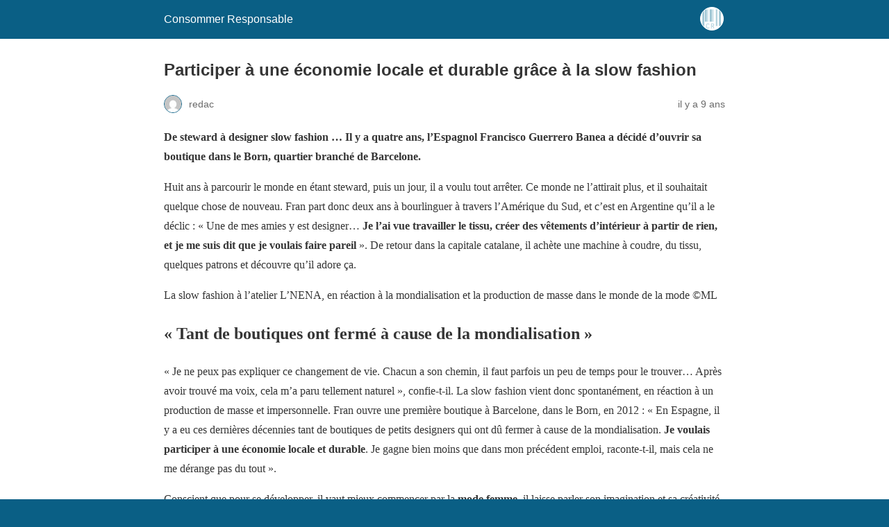

--- FILE ---
content_type: text/html; charset=utf-8
request_url: https://consommerresponsable.com/economie-locale-et-durable-slow-fashion/amp/
body_size: 7893
content:
<!DOCTYPE html>
<html amp lang="fr-FR" data-amp-auto-lightbox-disable transformed="self;v=1" i-amphtml-layout="" i-amphtml-no-boilerplate="">
<head><meta charset="utf-8"><meta name="viewport" content="width=device-width,minimum-scale=1"><link rel="preconnect" href="https://cdn.ampproject.org"><style amp-runtime="" i-amphtml-version="012512221826001">html{overflow-x:hidden!important}html.i-amphtml-fie{height:100%!important;width:100%!important}html:not([amp4ads]),html:not([amp4ads]) body{height:auto!important}html:not([amp4ads]) body{margin:0!important}body{-webkit-text-size-adjust:100%;-moz-text-size-adjust:100%;-ms-text-size-adjust:100%;text-size-adjust:100%}html.i-amphtml-singledoc.i-amphtml-embedded{-ms-touch-action:pan-y pinch-zoom;touch-action:pan-y pinch-zoom}html.i-amphtml-fie>body,html.i-amphtml-singledoc>body{overflow:visible!important}html.i-amphtml-fie:not(.i-amphtml-inabox)>body,html.i-amphtml-singledoc:not(.i-amphtml-inabox)>body{position:relative!important}html.i-amphtml-ios-embed-legacy>body{overflow-x:hidden!important;overflow-y:auto!important;position:absolute!important}html.i-amphtml-ios-embed{overflow-y:auto!important;position:static}#i-amphtml-wrapper{overflow-x:hidden!important;overflow-y:auto!important;position:absolute!important;top:0!important;left:0!important;right:0!important;bottom:0!important;margin:0!important;display:block!important}html.i-amphtml-ios-embed.i-amphtml-ios-overscroll,html.i-amphtml-ios-embed.i-amphtml-ios-overscroll>#i-amphtml-wrapper{-webkit-overflow-scrolling:touch!important}#i-amphtml-wrapper>body{position:relative!important;border-top:1px solid transparent!important}#i-amphtml-wrapper+body{visibility:visible}#i-amphtml-wrapper+body .i-amphtml-lightbox-element,#i-amphtml-wrapper+body[i-amphtml-lightbox]{visibility:hidden}#i-amphtml-wrapper+body[i-amphtml-lightbox] .i-amphtml-lightbox-element{visibility:visible}#i-amphtml-wrapper.i-amphtml-scroll-disabled,.i-amphtml-scroll-disabled{overflow-x:hidden!important;overflow-y:hidden!important}amp-instagram{padding:54px 0px 0px!important;background-color:#fff}amp-iframe iframe{box-sizing:border-box!important}[amp-access][amp-access-hide]{display:none}[subscriptions-dialog],body:not(.i-amphtml-subs-ready) [subscriptions-action],body:not(.i-amphtml-subs-ready) [subscriptions-section]{display:none!important}amp-experiment,amp-live-list>[update]{display:none}amp-list[resizable-children]>.i-amphtml-loading-container.amp-hidden{display:none!important}amp-list [fetch-error],amp-list[load-more] [load-more-button],amp-list[load-more] [load-more-end],amp-list[load-more] [load-more-failed],amp-list[load-more] [load-more-loading]{display:none}amp-list[diffable] div[role=list]{display:block}amp-story-page,amp-story[standalone]{min-height:1px!important;display:block!important;height:100%!important;margin:0!important;padding:0!important;overflow:hidden!important;width:100%!important}amp-story[standalone]{background-color:#000!important;position:relative!important}amp-story-page{background-color:#757575}amp-story .amp-active>div,amp-story .i-amphtml-loader-background{display:none!important}amp-story-page:not(:first-of-type):not([distance]):not([active]){transform:translateY(1000vh)!important}amp-autocomplete{position:relative!important;display:inline-block!important}amp-autocomplete>input,amp-autocomplete>textarea{padding:0.5rem;border:1px solid rgba(0,0,0,.33)}.i-amphtml-autocomplete-results,amp-autocomplete>input,amp-autocomplete>textarea{font-size:1rem;line-height:1.5rem}[amp-fx^=fly-in]{visibility:hidden}amp-script[nodom],amp-script[sandboxed]{position:fixed!important;top:0!important;width:1px!important;height:1px!important;overflow:hidden!important;visibility:hidden}
/*# sourceURL=/css/ampdoc.css*/[hidden]{display:none!important}.i-amphtml-element{display:inline-block}.i-amphtml-blurry-placeholder{transition:opacity 0.3s cubic-bezier(0.0,0.0,0.2,1)!important;pointer-events:none}[layout=nodisplay]:not(.i-amphtml-element){display:none!important}.i-amphtml-layout-fixed,[layout=fixed][width][height]:not(.i-amphtml-layout-fixed){display:inline-block;position:relative}.i-amphtml-layout-responsive,[layout=responsive][width][height]:not(.i-amphtml-layout-responsive),[width][height][heights]:not([layout]):not(.i-amphtml-layout-responsive),[width][height][sizes]:not(img):not([layout]):not(.i-amphtml-layout-responsive){display:block;position:relative}.i-amphtml-layout-intrinsic,[layout=intrinsic][width][height]:not(.i-amphtml-layout-intrinsic){display:inline-block;position:relative;max-width:100%}.i-amphtml-layout-intrinsic .i-amphtml-sizer{max-width:100%}.i-amphtml-intrinsic-sizer{max-width:100%;display:block!important}.i-amphtml-layout-container,.i-amphtml-layout-fixed-height,[layout=container],[layout=fixed-height][height]:not(.i-amphtml-layout-fixed-height){display:block;position:relative}.i-amphtml-layout-fill,.i-amphtml-layout-fill.i-amphtml-notbuilt,[layout=fill]:not(.i-amphtml-layout-fill),body noscript>*{display:block;overflow:hidden!important;position:absolute;top:0;left:0;bottom:0;right:0}body noscript>*{position:absolute!important;width:100%;height:100%;z-index:2}body noscript{display:inline!important}.i-amphtml-layout-flex-item,[layout=flex-item]:not(.i-amphtml-layout-flex-item){display:block;position:relative;-ms-flex:1 1 auto;flex:1 1 auto}.i-amphtml-layout-fluid{position:relative}.i-amphtml-layout-size-defined{overflow:hidden!important}.i-amphtml-layout-awaiting-size{position:absolute!important;top:auto!important;bottom:auto!important}i-amphtml-sizer{display:block!important}@supports (aspect-ratio:1/1){i-amphtml-sizer.i-amphtml-disable-ar{display:none!important}}.i-amphtml-blurry-placeholder,.i-amphtml-fill-content{display:block;height:0;max-height:100%;max-width:100%;min-height:100%;min-width:100%;width:0;margin:auto}.i-amphtml-layout-size-defined .i-amphtml-fill-content{position:absolute;top:0;left:0;bottom:0;right:0}.i-amphtml-replaced-content,.i-amphtml-screen-reader{padding:0!important;border:none!important}.i-amphtml-screen-reader{position:fixed!important;top:0px!important;left:0px!important;width:4px!important;height:4px!important;opacity:0!important;overflow:hidden!important;margin:0!important;display:block!important;visibility:visible!important}.i-amphtml-screen-reader~.i-amphtml-screen-reader{left:8px!important}.i-amphtml-screen-reader~.i-amphtml-screen-reader~.i-amphtml-screen-reader{left:12px!important}.i-amphtml-screen-reader~.i-amphtml-screen-reader~.i-amphtml-screen-reader~.i-amphtml-screen-reader{left:16px!important}.i-amphtml-unresolved{position:relative;overflow:hidden!important}.i-amphtml-select-disabled{-webkit-user-select:none!important;-ms-user-select:none!important;user-select:none!important}.i-amphtml-notbuilt,[layout]:not(.i-amphtml-element),[width][height][heights]:not([layout]):not(.i-amphtml-element),[width][height][sizes]:not(img):not([layout]):not(.i-amphtml-element){position:relative;overflow:hidden!important;color:transparent!important}.i-amphtml-notbuilt:not(.i-amphtml-layout-container)>*,[layout]:not([layout=container]):not(.i-amphtml-element)>*,[width][height][heights]:not([layout]):not(.i-amphtml-element)>*,[width][height][sizes]:not([layout]):not(.i-amphtml-element)>*{display:none}amp-img:not(.i-amphtml-element)[i-amphtml-ssr]>img.i-amphtml-fill-content{display:block}.i-amphtml-notbuilt:not(.i-amphtml-layout-container),[layout]:not([layout=container]):not(.i-amphtml-element),[width][height][heights]:not([layout]):not(.i-amphtml-element),[width][height][sizes]:not(img):not([layout]):not(.i-amphtml-element){color:transparent!important;line-height:0!important}.i-amphtml-ghost{visibility:hidden!important}.i-amphtml-element>[placeholder],[layout]:not(.i-amphtml-element)>[placeholder],[width][height][heights]:not([layout]):not(.i-amphtml-element)>[placeholder],[width][height][sizes]:not([layout]):not(.i-amphtml-element)>[placeholder]{display:block;line-height:normal}.i-amphtml-element>[placeholder].amp-hidden,.i-amphtml-element>[placeholder].hidden{visibility:hidden}.i-amphtml-element:not(.amp-notsupported)>[fallback],.i-amphtml-layout-container>[placeholder].amp-hidden,.i-amphtml-layout-container>[placeholder].hidden{display:none}.i-amphtml-layout-size-defined>[fallback],.i-amphtml-layout-size-defined>[placeholder]{position:absolute!important;top:0!important;left:0!important;right:0!important;bottom:0!important;z-index:1}amp-img[i-amphtml-ssr]:not(.i-amphtml-element)>[placeholder]{z-index:auto}.i-amphtml-notbuilt>[placeholder]{display:block!important}.i-amphtml-hidden-by-media-query{display:none!important}.i-amphtml-element-error{background:red!important;color:#fff!important;position:relative!important}.i-amphtml-element-error:before{content:attr(error-message)}i-amp-scroll-container,i-amphtml-scroll-container{position:absolute;top:0;left:0;right:0;bottom:0;display:block}i-amp-scroll-container.amp-active,i-amphtml-scroll-container.amp-active{overflow:auto;-webkit-overflow-scrolling:touch}.i-amphtml-loading-container{display:block!important;pointer-events:none;z-index:1}.i-amphtml-notbuilt>.i-amphtml-loading-container{display:block!important}.i-amphtml-loading-container.amp-hidden{visibility:hidden}.i-amphtml-element>[overflow]{cursor:pointer;position:relative;z-index:2;visibility:hidden;display:initial;line-height:normal}.i-amphtml-layout-size-defined>[overflow]{position:absolute}.i-amphtml-element>[overflow].amp-visible{visibility:visible}template{display:none!important}.amp-border-box,.amp-border-box *,.amp-border-box :after,.amp-border-box :before{box-sizing:border-box}amp-pixel{display:none!important}amp-analytics,amp-auto-ads,amp-story-auto-ads{position:fixed!important;top:0!important;width:1px!important;height:1px!important;overflow:hidden!important;visibility:hidden}amp-story{visibility:hidden!important}html.i-amphtml-fie>amp-analytics{position:initial!important}[visible-when-invalid]:not(.visible),form [submit-error],form [submit-success],form [submitting]{display:none}amp-accordion{display:block!important}@media (min-width:1px){:where(amp-accordion>section)>:first-child{margin:0;background-color:#efefef;padding-right:20px;border:1px solid #dfdfdf}:where(amp-accordion>section)>:last-child{margin:0}}amp-accordion>section{float:none!important}amp-accordion>section>*{float:none!important;display:block!important;overflow:hidden!important;position:relative!important}amp-accordion,amp-accordion>section{margin:0}amp-accordion:not(.i-amphtml-built)>section>:last-child{display:none!important}amp-accordion:not(.i-amphtml-built)>section[expanded]>:last-child{display:block!important}
/*# sourceURL=/css/ampshared.css*/</style><meta name="amp-to-amp-navigation" content="AMP-Redirect-To; AMP.navigateTo"><meta name="description" content="De steward à designer slow fashion... Il y a quatre ans, l'Espagnol Francisco Guerrero Banea a décidé d'ouvir son atelier de mode à Barcelone."><meta property="og:locale" content="fr_FR"><meta property="og:type" content="article"><meta property="og:title" content="Participer à une économie locale et durable grâce à la slow fashion"><meta property="og:description" content="De steward à designer slow fashion... Il y a quatre ans, l'Espagnol Francisco Guerrero Banea a décidé d'ouvir son atelier de mode à Barcelone."><meta property="og:url" content="https://consommerresponsable.com/economie-locale-et-durable-slow-fashion/"><meta property="og:site_name" content="Consommer Responsable"><meta property="article:published_time" content="2016-08-20T14:23:02+00:00"><meta property="article:modified_time" content="2020-11-29T19:47:31+00:00"><meta name="author" content="redac"><meta name="twitter:card" content="summary_large_image"><meta name="twitter:label1" content="Écrit par"><meta name="twitter:data1" content="redac"><meta name="twitter:label2" content="Durée de lecture estimée"><meta name="twitter:data2" content="2 minutes"><meta name="robots" content="index, follow, max-image-preview:large, max-snippet:-1, max-video-preview:-1"><meta name="generator" content="AMP Plugin v2.5.5; mode=reader; theme=legacy"><meta name="generator" content="WordPress 6.9"><script async="" src="https://cdn.ampproject.org/v0.mjs" type="module" crossorigin="anonymous"></script><script async nomodule src="https://cdn.ampproject.org/v0.js" crossorigin="anonymous"></script><style amp-custom="">#amp-mobile-version-switcher{left:0;position:absolute;width:100%;z-index:100}#amp-mobile-version-switcher>a{background-color:#444;border:0;color:#eaeaea;display:block;font-family:-apple-system,BlinkMacSystemFont,Segoe UI,Roboto,Oxygen-Sans,Ubuntu,Cantarell,Helvetica Neue,sans-serif;font-size:16px;font-weight:600;padding:15px 0;text-align:center;-webkit-text-decoration:none;text-decoration:none}#amp-mobile-version-switcher>a:active,#amp-mobile-version-switcher>a:focus,#amp-mobile-version-switcher>a:hover{-webkit-text-decoration:underline;text-decoration:underline}:root{--wp-block-synced-color:#7a00df;--wp-block-synced-color--rgb:122,0,223;--wp-bound-block-color:var(--wp-block-synced-color);--wp-editor-canvas-background:#ddd;--wp-admin-theme-color:#007cba;--wp-admin-theme-color--rgb:0,124,186;--wp-admin-theme-color-darker-10:#006ba1;--wp-admin-theme-color-darker-10--rgb:0,107,160.5;--wp-admin-theme-color-darker-20:#005a87;--wp-admin-theme-color-darker-20--rgb:0,90,135;--wp-admin-border-width-focus:2px}@media (min-resolution:192dpi){:root{--wp-admin-border-width-focus:1.5px}}:root{--wp--preset--font-size--normal:16px;--wp--preset--font-size--huge:42px}html :where(.has-border-color){border-style:solid}html :where([data-amp-original-style*=border-top-color]){border-top-style:solid}html :where([data-amp-original-style*=border-right-color]){border-right-style:solid}html :where([data-amp-original-style*=border-bottom-color]){border-bottom-style:solid}html :where([data-amp-original-style*=border-left-color]){border-left-style:solid}html :where([data-amp-original-style*=border-width]){border-style:solid}html :where([data-amp-original-style*=border-top-width]){border-top-style:solid}html :where([data-amp-original-style*=border-right-width]){border-right-style:solid}html :where([data-amp-original-style*=border-bottom-width]){border-bottom-style:solid}html :where([data-amp-original-style*=border-left-width]){border-left-style:solid}html :where(amp-img[class*=wp-image-]),html :where(amp-anim[class*=wp-image-]){height:auto;max-width:100%}:where(figure){margin:0 0 1em}html :where(.is-position-sticky){--wp-admin--admin-bar--position-offset:var(--wp-admin--admin-bar--height,0px)}@media screen and (max-width:600px){html :where(.is-position-sticky){--wp-admin--admin-bar--position-offset:0px}}amp-img.amp-wp-enforced-sizes{object-fit:contain}amp-img img,amp-img noscript{image-rendering:inherit;object-fit:inherit;object-position:inherit}.amp-wp-enforced-sizes{max-width:100%;margin:0 auto}html{background:#0a5f85}body{background:#fff;color:#353535;font-family:Georgia,"Times New Roman",Times,Serif;font-weight:300;line-height:1.75}p{margin:0 0 1em;padding:0}a,a:visited{color:#0a5f85}a:hover,a:active,a:focus{color:#353535}blockquote{color:#353535;background:rgba(127,127,127,.125);border-left:2px solid #0a5f85;margin:8px 0 24px 0;padding:16px}blockquote p:last-child{margin-bottom:0}.amp-wp-meta,.amp-wp-header div,.amp-wp-title,.amp-wp-tax-category,.amp-wp-tax-tag,.amp-wp-comments-link,.amp-wp-footer p,.back-to-top{font-family:-apple-system,BlinkMacSystemFont,"Segoe UI","Roboto","Oxygen-Sans","Ubuntu","Cantarell","Helvetica Neue",sans-serif}.amp-wp-header{background-color:#0a5f85}.amp-wp-header div{color:#fff;font-size:1em;font-weight:400;margin:0 auto;max-width:calc(840px - 32px);padding:.875em 16px;position:relative}.amp-wp-header a{color:#fff;text-decoration:none}.amp-wp-header .amp-wp-site-icon{background-color:#fff;border:1px solid #fff;border-radius:50%;position:absolute;right:18px;top:10px}.amp-wp-article{color:#353535;font-weight:400;margin:1.5em auto;max-width:840px;overflow-wrap:break-word;word-wrap:break-word}.amp-wp-article-header{align-items:center;align-content:stretch;display:flex;flex-wrap:wrap;justify-content:space-between;margin:1.5em 16px 0}.amp-wp-title{color:#353535;display:block;flex:1 0 100%;font-weight:900;margin:0 0 .625em;width:100%}.amp-wp-meta{color:#696969;display:inline-block;flex:2 1 50%;font-size:.875em;line-height:1.5em;margin:0 0 1.5em;padding:0}.amp-wp-article-header .amp-wp-meta:last-of-type{text-align:right}.amp-wp-article-header .amp-wp-meta:first-of-type{text-align:left}.amp-wp-byline amp-img,.amp-wp-byline .amp-wp-author{display:inline-block;vertical-align:middle}.amp-wp-byline amp-img{border:1px solid #0a5f85;border-radius:50%;position:relative;margin-right:6px}.amp-wp-posted-on{text-align:right}.amp-wp-article-content{margin:0 16px}.amp-wp-article-content amp-img{margin:0 auto}.amp-wp-article-footer .amp-wp-meta{display:block}.amp-wp-tax-category,.amp-wp-tax-tag{color:#696969;font-size:.875em;line-height:1.5em;margin:1.5em 16px}.amp-wp-comments-link{color:#696969;font-size:.875em;line-height:1.5em;text-align:center;margin:2.25em 0 1.5em}.amp-wp-comments-link a{border-style:solid;border-color:#c2c2c2;border-width:1px 1px 2px;border-radius:4px;background-color:transparent;color:#0a5f85;cursor:pointer;display:block;font-size:14px;font-weight:600;line-height:18px;margin:0 auto;max-width:200px;padding:11px 16px;text-decoration:none;width:50%;-webkit-transition:background-color .2s ease;transition:background-color .2s ease}.amp-wp-footer{border-top:1px solid #c2c2c2;margin:calc(1.5em - 1px) 0 0}.amp-wp-footer div{margin:0 auto;max-width:calc(840px - 32px);padding:1.25em 16px 1.25em;position:relative}.amp-wp-footer h2{font-size:1em;line-height:1.375em;margin:0 0 .5em}.amp-wp-footer p{color:#696969;font-size:.8em;line-height:1.5em;margin:0 85px 0 0}.amp-wp-footer a{text-decoration:none}.back-to-top{bottom:1.275em;font-size:.8em;font-weight:600;line-height:2em;position:absolute;right:16px}

/*# sourceURL=amp-custom.css */</style><link rel="canonical" href="https://consommerresponsable.com/economie-locale-et-durable-slow-fashion/"><script type="application/ld+json" class="yoast-schema-graph">{"@context":"https://schema.org","@graph":[{"@type":"Article","@id":"https://consommerresponsable.com/economie-locale-et-durable-slow-fashion/#article","isPartOf":{"@id":"https://consommerresponsable.com/economie-locale-et-durable-slow-fashion/"},"author":{"name":"redac","@id":"https://consommerresponsable.com/#/schema/person/629791d17ea74960fc8f0de3d59aa5ec"},"headline":"Participer à une économie locale et durable grâce à la slow fashion","datePublished":"2016-08-20T14:23:02+00:00","dateModified":"2020-11-29T19:47:31+00:00","mainEntityOfPage":{"@id":"https://consommerresponsable.com/economie-locale-et-durable-slow-fashion/"},"wordCount":513,"commentCount":0,"publisher":{"@id":"https://consommerresponsable.com/#/schema/person/f7caeaeab8c6eecd3ba9814ccf9e9776"},"image":{"@id":"https://consommerresponsable.com/economie-locale-et-durable-slow-fashion/#primaryimage"},"thumbnailUrl":"","keywords":["Barcelone","designer","fashion","mode","slow fashion"],"articleSection":["Mode éthique et responsable"],"inLanguage":"fr-FR","potentialAction":[{"@type":"CommentAction","name":"Comment","target":["https://consommerresponsable.com/economie-locale-et-durable-slow-fashion/#respond"]}]},{"@type":"WebPage","@id":"https://consommerresponsable.com/economie-locale-et-durable-slow-fashion/","url":"https://consommerresponsable.com/economie-locale-et-durable-slow-fashion/","name":"Participer à une économie locale et durable grâce à la slow fashion","isPartOf":{"@id":"https://consommerresponsable.com/#website"},"primaryImageOfPage":{"@id":"https://consommerresponsable.com/economie-locale-et-durable-slow-fashion/#primaryimage"},"image":{"@id":"https://consommerresponsable.com/economie-locale-et-durable-slow-fashion/#primaryimage"},"thumbnailUrl":"","datePublished":"2016-08-20T14:23:02+00:00","dateModified":"2020-11-29T19:47:31+00:00","description":"De steward à designer slow fashion... Il y a quatre ans, l'Espagnol Francisco Guerrero Banea a décidé d'ouvir son atelier de mode à Barcelone.","breadcrumb":{"@id":"https://consommerresponsable.com/economie-locale-et-durable-slow-fashion/#breadcrumb"},"inLanguage":"fr-FR","potentialAction":[{"@type":"ReadAction","target":["https://consommerresponsable.com/economie-locale-et-durable-slow-fashion/"]}]},{"@type":"ImageObject","inLanguage":"fr-FR","@id":"https://consommerresponsable.com/economie-locale-et-durable-slow-fashion/#primaryimage","url":"","contentUrl":""},{"@type":"BreadcrumbList","@id":"https://consommerresponsable.com/economie-locale-et-durable-slow-fashion/#breadcrumb","itemListElement":[{"@type":"ListItem","position":1,"name":"🏠","item":"https://consommerresponsable.com/"},{"@type":"ListItem","position":2,"name":"Participer à une économie locale et durable grâce à la slow fashion"}]},{"@type":"WebSite","@id":"https://consommerresponsable.com/#website","url":"https://consommerresponsable.com/","name":"Consommer Responsable","description":"Apprendre à consommer responsable","publisher":{"@id":"https://consommerresponsable.com/#/schema/person/f7caeaeab8c6eecd3ba9814ccf9e9776"},"potentialAction":[{"@type":"SearchAction","target":{"@type":"EntryPoint","urlTemplate":"https://consommerresponsable.com/?s={search_term_string}"},"query-input":{"@type":"PropertyValueSpecification","valueRequired":true,"valueName":"search_term_string"}}],"inLanguage":"fr-FR"},{"@type":["Person","Organization"],"@id":"https://consommerresponsable.com/#/schema/person/f7caeaeab8c6eecd3ba9814ccf9e9776","name":"Wilfrid","image":{"@type":"ImageObject","inLanguage":"fr-FR","@id":"https://consommerresponsable.com/#/schema/person/image/","url":"https://secure.gravatar.com/avatar/2a1c610c7bbbb4c96ef282dfaa48796c1c2cb803b83925ce51337d6e5eb0f0b3?s=96\u0026d=mm\u0026r=g","contentUrl":"https://secure.gravatar.com/avatar/2a1c610c7bbbb4c96ef282dfaa48796c1c2cb803b83925ce51337d6e5eb0f0b3?s=96\u0026d=mm\u0026r=g","caption":"Wilfrid"},"logo":{"@id":"https://consommerresponsable.com/#/schema/person/image/"}},{"@type":"Person","@id":"https://consommerresponsable.com/#/schema/person/629791d17ea74960fc8f0de3d59aa5ec","name":"redac","image":{"@type":"ImageObject","inLanguage":"fr-FR","@id":"https://consommerresponsable.com/#/schema/person/image/","url":"https://secure.gravatar.com/avatar/6d870ee56e57bab47a9bc077e7c9eec8e5016f7fcede3cff6bf77cf62ec66a08?s=96\u0026d=mm\u0026r=g","contentUrl":"https://secure.gravatar.com/avatar/6d870ee56e57bab47a9bc077e7c9eec8e5016f7fcede3cff6bf77cf62ec66a08?s=96\u0026d=mm\u0026r=g","caption":"redac"},"url":"https://consommerresponsable.com/author/redac/"}]}</script><title>Participer à une économie locale et durable grâce à la slow fashion</title></head>

<body data-rsssl="1" class="">

<header id="top" class="amp-wp-header">
	<div>
		<a href="https://consommerresponsable.com/?amp">
										<amp-img src="https://consommerresponsable.com/wp-content/uploads/cropped-favicon-cr-2-32x32.png" width="32" height="32" class="amp-wp-site-icon amp-wp-enforced-sizes i-amphtml-layout-intrinsic i-amphtml-layout-size-defined" data-hero-candidate="" alt="Site icon" layout="intrinsic" data-hero i-amphtml-ssr i-amphtml-layout="intrinsic"><i-amphtml-sizer slot="i-amphtml-svc" class="i-amphtml-sizer"><img alt="" aria-hidden="true" class="i-amphtml-intrinsic-sizer" role="presentation" src="[data-uri]"></i-amphtml-sizer><img class="i-amphtml-fill-content i-amphtml-replaced-content" decoding="async" alt="Site icon" src="https://consommerresponsable.com/wp-content/uploads/cropped-favicon-cr-2-32x32.png"></amp-img>
						<span class="amp-site-title">
				Consommer Responsable			</span>
		</a>
	</div>
</header>

<article class="amp-wp-article">
	<header class="amp-wp-article-header">
		<h1 class="amp-wp-title">Participer à une économie locale et durable grâce à la slow fashion</h1>
			<div class="amp-wp-meta amp-wp-byline">
					<amp-img src="https://secure.gravatar.com/avatar/6d870ee56e57bab47a9bc077e7c9eec8e5016f7fcede3cff6bf77cf62ec66a08?s=72&amp;d=mm&amp;r=g" srcset="
					https://secure.gravatar.com/avatar/6d870ee56e57bab47a9bc077e7c9eec8e5016f7fcede3cff6bf77cf62ec66a08?s=24&amp;d=mm&amp;r=g 1x,
					https://secure.gravatar.com/avatar/6d870ee56e57bab47a9bc077e7c9eec8e5016f7fcede3cff6bf77cf62ec66a08?s=48&amp;d=mm&amp;r=g 2x,
					https://secure.gravatar.com/avatar/6d870ee56e57bab47a9bc077e7c9eec8e5016f7fcede3cff6bf77cf62ec66a08?s=72&amp;d=mm&amp;r=g 3x
				" alt="redac" width="24" height="24" layout="fixed" class="i-amphtml-layout-fixed i-amphtml-layout-size-defined" style="width:24px;height:24px" i-amphtml-layout="fixed"></amp-img>
				<span class="amp-wp-author author vcard">redac</span>
	</div>
<div class="amp-wp-meta amp-wp-posted-on">
	<time datetime="2016-08-20T14:23:02+00:00">
		il y a 9 ans	</time>
</div>
	</header>

	
	<div class="amp-wp-article-content">
		<p><strong>De steward à designer slow fashion … Il y a quatre ans, l’Espagnol Francisco Guerrero Banea a décidé d’ouvrir sa boutique dans le Born, quartier branché de Barcelone.</strong></p>
<p>Huit ans à parcourir le monde en étant steward, puis un jour, il a voulu tout arrêter. Ce monde ne l’attirait plus, et il souhaitait quelque chose de nouveau. Fran part donc deux ans à bourlinguer à travers l’Amérique du Sud, et c’est en Argentine qu’il a le déclic : « Une de mes amies y est designer… <strong>Je l’ai vue travailler le tissu, créer des vêtements d’intérieur à partir de rien, et je me suis dit que je voulais faire pareil </strong>». De retour dans la capitale catalane, il achète une machine à coudre, du tissu, quelques patrons et découvre qu’il adore ça.</p>
 La slow fashion à l’atelier L’NENA, en réaction à la mondialisation et la production de masse dans le monde de la mode ©ML
<h2>« Tant de boutiques ont fermé à cause de la mondialisation »</h2>
<p>« Je ne peux pas expliquer ce changement de vie. Chacun a son chemin, il faut parfois un peu de temps pour le trouver… Après avoir trouvé ma voix, cela m’a paru tellement naturel », confie-t-il. La slow fashion vient donc spontanément, en réaction à un production de masse et impersonnelle. Fran ouvre une première boutique à Barcelone, dans le Born, en 2012 : « En Espagne, il y a eu ces dernières décennies tant de boutiques de petits designers qui ont dû fermer à cause de la mondialisation. <strong>Je voulais participer à une économie locale et durable</strong>. Je gagne bien moins que dans mon précédent emploi, raconte-t-il, mais cela ne me dérange pas du tout ».</p>
<p>Conscient que pour se développer, il vaut mieux commencer par la <strong>mode femme</strong>, il laisse parler son imagination et sa créativité, mélangeant designs et couleurs, pour une clientèle séduite. Aujourd’hui, il conçoit également des vêtements pour hommes, et a ouvert une deuxième boutique récemment.</p>
 Fran dans sa boutique du Born, Barcelone ©ML
<p>« <strong>Barcelone est une ville stratégique pour la slow fashion</strong>. Il y a beaucoup de touristes, cherchant d<strong>es produits originaux, uniques, faits sur place</strong>. La clientèle locale est également friande de cette mode, partageant<strong> des valeurs et une certaine éthique</strong>, pour des produits durable<strong>s </strong>».</p>
<p>Le jeune designer espère voir dans le futur un changement de mentalités vis-à-vis de la mode et des méthodes de fabrication :</p>
<blockquote>
<h3>« Bien sûr, cela coûte plus cher, mais un vêtement peut durer toute une vie, la fabrique est de meilleure qualité, et le produit est unique. Surtout, cela encourage une économie locale, plus respectueuse des designers, de l’environnement et de la mode en général ».</h3>
</blockquote>
 L’NENA, boutique slow fashion, C/ de Semoleres à Barcelone ©ML
	</div>

	<footer class="amp-wp-article-footer">
			<div class="amp-wp-meta amp-wp-tax-category">
		Catégories : <a href="https://consommerresponsable.com/category/ethicalfashion/?amp" rel="category tag">Mode éthique et responsable</a>	</div>

	<div class="amp-wp-meta amp-wp-tax-tag">
		Étiquettes : <a href="https://consommerresponsable.com/tag/barcelone/?amp" rel="tag">Barcelone</a>, <a href="https://consommerresponsable.com/tag/designer/?amp" rel="tag">designer</a>, <a href="https://consommerresponsable.com/tag/fashion/?amp" rel="tag">fashion</a>, <a href="https://consommerresponsable.com/tag/mode/?amp" rel="tag">mode</a>, <a href="https://consommerresponsable.com/tag/slow-fashion/?amp" rel="tag">slow fashion</a>	</div>
		<div class="amp-wp-meta amp-wp-comments-link">
		<a href="https://consommerresponsable.com/economie-locale-et-durable-slow-fashion/?noamp=mobile#respond">
			Laissez un commentaire		</a>
	</div>
	</footer>
</article>

<footer class="amp-wp-footer">
	<div>
		<h2>Consommer Responsable</h2>
		<a href="#top" class="back-to-top">Retour en haut de page</a>
	</div>
</footer>


		<div id="amp-mobile-version-switcher">
			<a rel="nofollow" href="https://consommerresponsable.com/economie-locale-et-durable-slow-fashion/?noamp=mobile">
				Quitter la version mobile			</a>
		</div>

				

</body></html>
